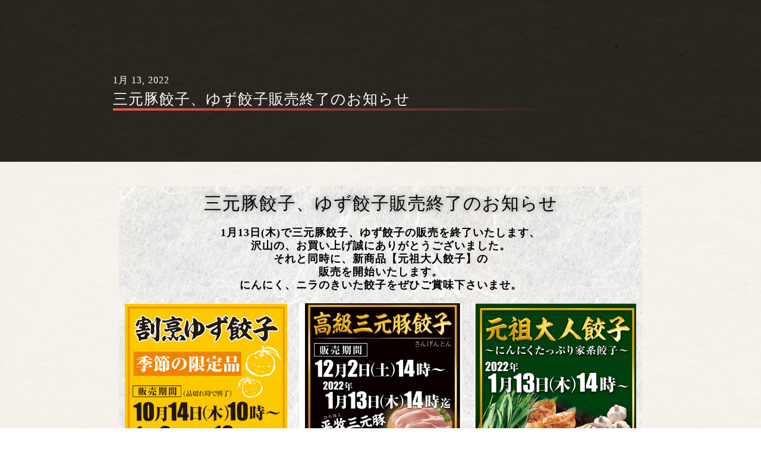

--- FILE ---
content_type: text/css
request_url: https://kounosuke-gyoza.com/wp-content/uploads/elementor/css/post-11.css?ver=1705630359
body_size: 809
content:
.elementor-kit-11{--e-global-color-primary:#000000;--e-global-color-secondary:#000000;--e-global-color-text:#000000;--e-global-color-accent:#000000;--e-global-color-f2ca72e:#FFFFFF;--e-global-color-6b793a7:#000000;--e-global-color-30a0674:#000000;--e-global-color-2545496:#BE0017;--e-global-typography-secondary-font-size:22px;--e-global-typography-text-font-weight:300;--e-global-typography-text-letter-spacing:0.5px;--e-global-typography-accent-font-size:16px;--e-global-typography-b3e83b4-font-size:20px;--e-global-typography-b3e83b4-line-height:2.2em;font-size:16px;line-height:2em;letter-spacing:1px;background-image:url("https://kounosuke-gyoza.com/wp-content/uploads/2021/02/Vintage-Paper-168-1.jpg");background-position:center center;background-size:cover;}.elementor-kit-11 a{color:var( --e-global-color-primary );}.elementor-kit-11 a:hover{color:var( --e-global-color-primary );}.elementor-kit-11 h1{color:var( --e-global-color-primary );}.elementor-kit-11 h2{color:var( --e-global-color-primary );font-size:30px;font-weight:500;line-height:1.5em;letter-spacing:1px;}.elementor-kit-11 h3{color:var( --e-global-color-primary );font-size:20px;line-height:1.5em;}.elementor-kit-11 h4{color:var( --e-global-color-primary );font-size:21px;line-height:2.6em;}.elementor-kit-11 h5{color:var( --e-global-color-primary );}.elementor-kit-11 h6{color:var( --e-global-color-primary );}.elementor-section.elementor-section-boxed > .elementor-container{max-width:1140px;}.e-con{--container-max-width:1140px;}.elementor-widget:not(:last-child){margin-block-end:20px;}.elementor-element{--widgets-spacing:20px 20px;}{}h1.entry-title{display:var(--page-title-display);}.elementor-kit-11 e-page-transition{background-color:#FFBC7D;}@media(max-width:1024px){.elementor-kit-11{font-size:16px;letter-spacing:0.5px;}.elementor-kit-11 h2{font-size:25px;}.elementor-kit-11 h3{font-size:18px;}.elementor-kit-11 h4{font-size:16px;}.elementor-section.elementor-section-boxed > .elementor-container{max-width:1024px;}.e-con{--container-max-width:1024px;}}@media(max-width:767px){.elementor-kit-11{--e-global-typography-secondary-font-size:20px;--e-global-typography-secondary-letter-spacing:0px;--e-global-typography-accent-font-size:16px;--e-global-typography-b3e83b4-font-size:16px;--e-global-typography-b3e83b4-line-height:2em;font-size:14px;letter-spacing:0.5px;background-position:center center;background-size:contain;}.elementor-kit-11 h2{font-size:18px;line-height:1.7em;}.elementor-kit-11 h3{font-size:16px;}.elementor-kit-11 h4{font-size:15px;line-height:2.4em;}.elementor-section.elementor-section-boxed > .elementor-container{max-width:767px;}.e-con{--container-max-width:767px;}}/* Start custom CSS */h1 {
  position: relative;
  padding: 0.25em 0;
}
h1:after {
  content: "";
  display: block;
  height: 4px;
  background: -webkit-linear-gradient(to right, rgb(230, 90, 90), transparent);
  background: linear-gradient(to right, rgb(230, 90, 90), transparent);
}


h5 {
  border-bottom: solid 3px #cce4ff;
  position: relative;
}

h5:after {
  position: absolute;
  content: " ";
  display: block;
  border-bottom: solid 3px #5472cd;
  bottom: -3px;
  width: 20%;
}/* End custom CSS */

--- FILE ---
content_type: text/css
request_url: https://kounosuke-gyoza.com/wp-content/uploads/elementor/css/post-5911.css?ver=1705650223
body_size: 265
content:
.elementor-5911 .elementor-element.elementor-element-4321cc58:not(.elementor-motion-effects-element-type-background), .elementor-5911 .elementor-element.elementor-element-4321cc58 > .elementor-motion-effects-container > .elementor-motion-effects-layer{background-image:url("https://kounosuke-gyoza.com/wp-content/uploads/2022/01/22686037_s.jpg");}.elementor-5911 .elementor-element.elementor-element-4321cc58{transition:background 0.3s, border 0.3s, border-radius 0.3s, box-shadow 0.3s;}.elementor-5911 .elementor-element.elementor-element-4321cc58 > .elementor-background-overlay{transition:background 0.3s, border-radius 0.3s, opacity 0.3s;}.elementor-5911 .elementor-element.elementor-element-1525bf09{text-align:center;}.elementor-5911 .elementor-element.elementor-element-1525bf09 .elementor-heading-title{text-shadow:0px 0px 10px rgba(0, 0, 0, 0.48);}.elementor-5911 .elementor-element.elementor-element-4e5aa994{text-align:center;}.elementor-5911 .elementor-element.elementor-element-4e5aa994 .elementor-heading-title{font-size:18px;font-weight:700;}.elementor-5911 .elementor-element.elementor-element-c054034:not(.elementor-motion-effects-element-type-background), .elementor-5911 .elementor-element.elementor-element-c054034 > .elementor-motion-effects-container > .elementor-motion-effects-layer{background-image:url("https://kounosuke-gyoza.com/wp-content/uploads/2022/01/22686037_s.jpg");}.elementor-5911 .elementor-element.elementor-element-c054034{transition:background 0.3s, border 0.3s, border-radius 0.3s, box-shadow 0.3s;}.elementor-5911 .elementor-element.elementor-element-c054034 > .elementor-background-overlay{transition:background 0.3s, border-radius 0.3s, opacity 0.3s;}

--- FILE ---
content_type: text/css
request_url: https://kounosuke-gyoza.com/wp-content/uploads/elementor/css/post-344.css?ver=1705630359
body_size: 1648
content:
.elementor-344 .elementor-element.elementor-element-4e1388d1 > .elementor-container{min-height:80px;}.elementor-344 .elementor-element.elementor-element-4e1388d1 > .elementor-background-overlay{background-color:var( --e-global-color-f2ca72e );opacity:0.8;}.elementor-344 .elementor-element.elementor-element-4e1388d1{margin-top:0px;margin-bottom:-79px;z-index:5;}.elementor-bc-flex-widget .elementor-344 .elementor-element.elementor-element-40c1f14e.elementor-column .elementor-widget-wrap{align-items:center;}.elementor-344 .elementor-element.elementor-element-40c1f14e.elementor-column.elementor-element[data-element_type="column"] > .elementor-widget-wrap.elementor-element-populated{align-content:center;align-items:center;}.elementor-344 .elementor-element.elementor-element-40c1f14e > .elementor-widget-wrap > .elementor-widget:not(.elementor-widget__width-auto):not(.elementor-widget__width-initial):not(:last-child):not(.elementor-absolute){margin-bottom:0px;}.elementor-344 .elementor-element.elementor-element-e8296ff img{width:80%;}.elementor-344 .elementor-element.elementor-element-e8296ff{z-index:5;}.elementor-344 .elementor-element.elementor-element-6ca1cd9 .elementor-menu-toggle{margin:0 auto;}.elementor-344 .elementor-element.elementor-element-6ca1cd9 .elementor-nav-menu .elementor-item{font-size:13px;font-weight:400;}.elementor-344 .elementor-element.elementor-element-6ca1cd9 .elementor-nav-menu--main .elementor-item{color:var( --e-global-color-primary );fill:var( --e-global-color-primary );padding-left:14px;padding-right:14px;padding-top:27px;padding-bottom:27px;}.elementor-344 .elementor-element.elementor-element-6ca1cd9 .elementor-nav-menu--main .elementor-item:hover,
					.elementor-344 .elementor-element.elementor-element-6ca1cd9 .elementor-nav-menu--main .elementor-item.elementor-item-active,
					.elementor-344 .elementor-element.elementor-element-6ca1cd9 .elementor-nav-menu--main .elementor-item.highlighted,
					.elementor-344 .elementor-element.elementor-element-6ca1cd9 .elementor-nav-menu--main .elementor-item:focus{color:var( --e-global-color-2545496 );fill:var( --e-global-color-2545496 );}.elementor-344 .elementor-element.elementor-element-6ca1cd9 .elementor-nav-menu--main:not(.e--pointer-framed) .elementor-item:before,
					.elementor-344 .elementor-element.elementor-element-6ca1cd9 .elementor-nav-menu--main:not(.e--pointer-framed) .elementor-item:after{background-color:var( --e-global-color-primary );}.elementor-344 .elementor-element.elementor-element-6ca1cd9 .e--pointer-framed .elementor-item:before,
					.elementor-344 .elementor-element.elementor-element-6ca1cd9 .e--pointer-framed .elementor-item:after{border-color:var( --e-global-color-primary );}.elementor-344 .elementor-element.elementor-element-6ca1cd9 .e--pointer-framed .elementor-item:before{border-width:1px;}.elementor-344 .elementor-element.elementor-element-6ca1cd9 .e--pointer-framed.e--animation-draw .elementor-item:before{border-width:0 0 1px 1px;}.elementor-344 .elementor-element.elementor-element-6ca1cd9 .e--pointer-framed.e--animation-draw .elementor-item:after{border-width:1px 1px 0 0;}.elementor-344 .elementor-element.elementor-element-6ca1cd9 .e--pointer-framed.e--animation-corners .elementor-item:before{border-width:1px 0 0 1px;}.elementor-344 .elementor-element.elementor-element-6ca1cd9 .e--pointer-framed.e--animation-corners .elementor-item:after{border-width:0 1px 1px 0;}.elementor-344 .elementor-element.elementor-element-6ca1cd9 .e--pointer-underline .elementor-item:after,
					 .elementor-344 .elementor-element.elementor-element-6ca1cd9 .e--pointer-overline .elementor-item:before,
					 .elementor-344 .elementor-element.elementor-element-6ca1cd9 .e--pointer-double-line .elementor-item:before,
					 .elementor-344 .elementor-element.elementor-element-6ca1cd9 .e--pointer-double-line .elementor-item:after{height:1px;}.elementor-344 .elementor-element.elementor-element-6ca1cd9 .elementor-nav-menu--dropdown a, .elementor-344 .elementor-element.elementor-element-6ca1cd9 .elementor-menu-toggle{color:var( --e-global-color-primary );}.elementor-344 .elementor-element.elementor-element-6ca1cd9 .elementor-nav-menu--dropdown a:hover,
					.elementor-344 .elementor-element.elementor-element-6ca1cd9 .elementor-nav-menu--dropdown a.elementor-item-active,
					.elementor-344 .elementor-element.elementor-element-6ca1cd9 .elementor-nav-menu--dropdown a.highlighted,
					.elementor-344 .elementor-element.elementor-element-6ca1cd9 .elementor-menu-toggle:hover{color:var( --e-global-color-f2ca72e );}.elementor-344 .elementor-element.elementor-element-6ca1cd9 .elementor-nav-menu--dropdown a:hover,
					.elementor-344 .elementor-element.elementor-element-6ca1cd9 .elementor-nav-menu--dropdown a.elementor-item-active,
					.elementor-344 .elementor-element.elementor-element-6ca1cd9 .elementor-nav-menu--dropdown a.highlighted{background-color:var( --e-global-color-2545496 );}.elementor-344 .elementor-element.elementor-element-6ca1cd9{width:var( --container-widget-width, 93% );max-width:93%;--container-widget-width:93%;--container-widget-flex-grow:0;align-self:center;z-index:2;}.elementor-344 .elementor-element.elementor-element-d611d3d{--main-alignment:right;--divider-style:solid;--subtotal-divider-style:solid;--elementor-remove-from-cart-button:none;--remove-from-cart-button:block;--toggle-button-icon-color:var( --e-global-color-primary );--toggle-button-background-color:#FFFFFF00;--toggle-button-border-width:0px;--toggle-icon-size:26px;--cart-border-style:none;--cart-footer-layout:1fr;--products-max-height-sidecart:calc(100vh - 300px);--products-max-height-minicart:calc(100vh - 450px);--view-cart-button-text-color:var( --e-global-color-f2ca72e );--view-cart-button-background-color:var( --e-global-color-text );--checkout-button-text-color:var( --e-global-color-f2ca72e );--checkout-button-background-color:var( --e-global-color-2545496 );width:var( --container-widget-width, 7% );max-width:7%;--container-widget-width:7%;--container-widget-flex-grow:0;align-self:center;z-index:200;}.elementor-344 .elementor-element.elementor-element-d611d3d .widget_shopping_cart_content{--subtotal-divider-left-width:0;--subtotal-divider-right-width:0;}.elementor-344 .elementor-element.elementor-element-d611d3d .elementor-menu-cart__footer-buttons .elementor-button{font-weight:300;}.elementor-344 .elementor-element.elementor-element-f0254b7 > .elementor-container{min-height:400px;}.elementor-344 .elementor-element.elementor-element-f0254b7 > .elementor-background-overlay{background-color:var( --e-global-color-f2ca72e );opacity:0.8;}.elementor-344 .elementor-element.elementor-element-f0254b7{margin-top:0px;margin-bottom:-79px;z-index:20;}.elementor-344 .elementor-element.elementor-element-c0c1b99:hover img{opacity:0.7;}.elementor-344 .elementor-element.elementor-element-c0c1b99 img{transition-duration:1s;}.elementor-344 .elementor-element.elementor-element-76c6b56{--main-alignment:right;--divider-style:solid;--subtotal-divider-style:solid;--elementor-remove-from-cart-button:none;--remove-from-cart-button:block;--toggle-button-icon-color:var( --e-global-color-primary );--toggle-button-background-color:#FFFFFF00;--toggle-button-border-width:0px;--toggle-icon-size:26px;--cart-border-style:none;--cart-footer-layout:1fr;--products-max-height-sidecart:calc(100vh - 300px);--products-max-height-minicart:calc(100vh - 450px);--view-cart-button-text-color:var( --e-global-color-f2ca72e );--view-cart-button-background-color:var( --e-global-color-text );--checkout-button-text-color:var( --e-global-color-f2ca72e );--checkout-button-background-color:var( --e-global-color-2545496 );z-index:200;}.elementor-344 .elementor-element.elementor-element-76c6b56 .widget_shopping_cart_content{--subtotal-divider-left-width:0;--subtotal-divider-right-width:0;}.elementor-344 .elementor-element.elementor-element-76c6b56 .elementor-menu-cart__footer-buttons .elementor-button{font-weight:300;}.elementor-344 .elementor-element.elementor-element-790f32a{color:var( --e-global-color-primary );}@media(min-width:768px){.elementor-344 .elementor-element.elementor-element-40c1f14e{width:14.956%;}.elementor-344 .elementor-element.elementor-element-ab08c90{width:85.044%;}}@media(max-width:1024px) and (min-width:768px){.elementor-344 .elementor-element.elementor-element-40c1f14e{width:15%;}.elementor-344 .elementor-element.elementor-element-ab08c90{width:85%;}}@media(max-width:1024px){.elementor-344 .elementor-element.elementor-element-e8296ff img{width:80%;}.elementor-344 .elementor-element.elementor-element-6ca1cd9 .elementor-nav-menu .elementor-item{font-size:12px;}.elementor-344 .elementor-element.elementor-element-6ca1cd9 .elementor-nav-menu--main .elementor-item{padding-left:5px;padding-right:5px;}}@media(max-width:767px){.elementor-344 .elementor-element.elementor-element-d611d3d .elementor-menu-cart__footer-buttons .elementor-button{font-size:14px;}.elementor-344 .elementor-element.elementor-element-d611d3d > .elementor-widget-container{margin:0px 0px -7px 0px;padding:0px 0px 0px 0px;}.elementor-344 .elementor-element.elementor-element-f0254b7 > .elementor-container{min-height:55px;}.elementor-344 .elementor-element.elementor-element-f0254b7{margin-top:0px;margin-bottom:-80px;}.elementor-344 .elementor-element.elementor-element-6fbc941{width:50%;}.elementor-bc-flex-widget .elementor-344 .elementor-element.elementor-element-6fbc941.elementor-column .elementor-widget-wrap{align-items:center;}.elementor-344 .elementor-element.elementor-element-6fbc941.elementor-column.elementor-element[data-element_type="column"] > .elementor-widget-wrap.elementor-element-populated{align-content:center;align-items:center;}.elementor-344 .elementor-element.elementor-element-6fbc941.elementor-column > .elementor-widget-wrap{justify-content:center;}.elementor-344 .elementor-element.elementor-element-6fbc941 > .elementor-widget-wrap > .elementor-widget:not(.elementor-widget__width-auto):not(.elementor-widget__width-initial):not(:last-child):not(.elementor-absolute){margin-bottom:0px;}.elementor-344 .elementor-element.elementor-element-6fbc941 > .elementor-element-populated{margin:0px 0px 0px 0px;--e-column-margin-right:0px;--e-column-margin-left:0px;padding:0px 0px 0px 0px;}.elementor-344 .elementor-element.elementor-element-c0c1b99 img{width:110px;}.elementor-344 .elementor-element.elementor-element-3256dc8{width:30%;}.elementor-bc-flex-widget .elementor-344 .elementor-element.elementor-element-3256dc8.elementor-column .elementor-widget-wrap{align-items:center;}.elementor-344 .elementor-element.elementor-element-3256dc8.elementor-column.elementor-element[data-element_type="column"] > .elementor-widget-wrap.elementor-element-populated{align-content:center;align-items:center;}.elementor-344 .elementor-element.elementor-element-3256dc8 > .elementor-widget-wrap > .elementor-widget:not(.elementor-widget__width-auto):not(.elementor-widget__width-initial):not(:last-child):not(.elementor-absolute){margin-bottom:0px;}.elementor-344 .elementor-element.elementor-element-3256dc8 > .elementor-element-populated{margin:0px 0px 0px 0px;--e-column-margin-right:0px;--e-column-margin-left:0px;padding:0px 0px 0px 0px;}.elementor-344 .elementor-element.elementor-element-76c6b56 .elementor-menu-cart__footer-buttons .elementor-button{font-size:14px;}.elementor-344 .elementor-element.elementor-element-76c6b56 > .elementor-widget-container{margin:0px 0px -7px 0px;padding:0px 0px 0px 0px;}.elementor-344 .elementor-element.elementor-element-dd940ca{width:20%;}.elementor-bc-flex-widget .elementor-344 .elementor-element.elementor-element-dd940ca.elementor-column .elementor-widget-wrap{align-items:center;}.elementor-344 .elementor-element.elementor-element-dd940ca.elementor-column.elementor-element[data-element_type="column"] > .elementor-widget-wrap.elementor-element-populated{align-content:center;align-items:center;}.elementor-344 .elementor-element.elementor-element-dd940ca > .elementor-widget-wrap > .elementor-widget:not(.elementor-widget__width-auto):not(.elementor-widget__width-initial):not(:last-child):not(.elementor-absolute){margin-bottom:0px;}.elementor-344 .elementor-element.elementor-element-dd940ca > .elementor-element-populated{margin:0px 0px 0px 0px;--e-column-margin-right:0px;--e-column-margin-left:0px;padding:0px 0px 0px 0px;}.elementor-344 .elementor-element.elementor-element-d47f4c6 img{width:32px;}.elementor-344 .elementor-element.elementor-element-d47f4c6 > .elementor-widget-container{margin:0px 0px 0px 0px;padding:5px 0px 0px 0px;}.elementor-344 .elementor-element.elementor-element-790f32a{text-align:center;font-size:8px;letter-spacing:-0.5px;}.elementor-344 .elementor-element.elementor-element-790f32a > .elementor-widget-container{margin:0px 0px -10px 0px;}}/* Start custom CSS for section, class: .elementor-element-4e1388d1 */.elementor-344 .elementor-element.elementor-element-4e1388d1{ transition: background-color 5s ease !important; }/* End custom CSS */

--- FILE ---
content_type: text/css
request_url: https://kounosuke-gyoza.com/wp-content/uploads/elementor/css/post-110.css?ver=1705630359
body_size: 1243
content:
.elementor-110 .elementor-element.elementor-element-22139ad7 > .elementor-container{max-width:1100px;}.elementor-110 .elementor-element.elementor-element-22139ad7 > .elementor-background-overlay{background-color:#000000;opacity:0.9;}.elementor-110 .elementor-element.elementor-element-22139ad7{padding:10px 0px 5px 0px;}.elementor-bc-flex-widget .elementor-110 .elementor-element.elementor-element-6e25baa3.elementor-column .elementor-widget-wrap{align-items:center;}.elementor-110 .elementor-element.elementor-element-6e25baa3.elementor-column.elementor-element[data-element_type="column"] > .elementor-widget-wrap.elementor-element-populated{align-content:center;align-items:center;}.elementor-110 .elementor-element.elementor-element-6e25baa3 > .elementor-widget-wrap > .elementor-widget:not(.elementor-widget__width-auto):not(.elementor-widget__width-initial):not(:last-child):not(.elementor-absolute){margin-bottom:0px;}.elementor-110 .elementor-element.elementor-element-6e25baa3 > .elementor-element-populated{margin:0% 5% 0% 0%;--e-column-margin-right:5%;--e-column-margin-left:0%;padding:0px 0px 0px 0px;}.elementor-110 .elementor-element.elementor-element-8a1ca22{margin-top:0px;margin-bottom:0px;padding:0px 0px 0px 0px;}.elementor-110 .elementor-element.elementor-element-7973ca49 > .elementor-widget-wrap > .elementor-widget:not(.elementor-widget__width-auto):not(.elementor-widget__width-initial):not(:last-child):not(.elementor-absolute){margin-bottom:5px;}.elementor-110 .elementor-element.elementor-element-57e4593 img{width:100%;}.elementor-bc-flex-widget .elementor-110 .elementor-element.elementor-element-75efd14.elementor-column .elementor-widget-wrap{align-items:flex-end;}.elementor-110 .elementor-element.elementor-element-75efd14.elementor-column.elementor-element[data-element_type="column"] > .elementor-widget-wrap.elementor-element-populated{align-content:flex-end;align-items:flex-end;}.elementor-110 .elementor-element.elementor-element-75efd14 > .elementor-widget-wrap > .elementor-widget:not(.elementor-widget__width-auto):not(.elementor-widget__width-initial):not(:last-child):not(.elementor-absolute){margin-bottom:5px;}.elementor-110 .elementor-element.elementor-element-a527c4a{--grid-template-columns:repeat(0, auto);--grid-column-gap:5px;--grid-row-gap:0px;}.elementor-110 .elementor-element.elementor-element-a527c4a .elementor-widget-container{text-align:center;}.elementor-110 .elementor-element.elementor-element-37a4638{text-align:center;color:var( --e-global-color-f2ca72e );font-size:12px;}.elementor-bc-flex-widget .elementor-110 .elementor-element.elementor-element-4721b9f3.elementor-column .elementor-widget-wrap{align-items:flex-end;}.elementor-110 .elementor-element.elementor-element-4721b9f3.elementor-column.elementor-element[data-element_type="column"] > .elementor-widget-wrap.elementor-element-populated{align-content:flex-end;align-items:flex-end;}.elementor-110 .elementor-element.elementor-element-4721b9f3 > .elementor-widget-wrap > .elementor-widget:not(.elementor-widget__width-auto):not(.elementor-widget__width-initial):not(:last-child):not(.elementor-absolute){margin-bottom:5px;}.elementor-110 .elementor-element.elementor-element-4ff6988a{--grid-template-columns:repeat(0, auto);--grid-column-gap:5px;--grid-row-gap:0px;}.elementor-110 .elementor-element.elementor-element-4ff6988a .elementor-widget-container{text-align:center;}.elementor-110 .elementor-element.elementor-element-4ff6988a .elementor-social-icon{background-color:#00B900;}.elementor-110 .elementor-element.elementor-element-2dc17a8d{text-align:center;color:var( --e-global-color-f2ca72e );font-size:12px;}.elementor-bc-flex-widget .elementor-110 .elementor-element.elementor-element-6107b630.elementor-column .elementor-widget-wrap{align-items:flex-end;}.elementor-110 .elementor-element.elementor-element-6107b630.elementor-column.elementor-element[data-element_type="column"] > .elementor-widget-wrap.elementor-element-populated{align-content:flex-end;align-items:flex-end;}.elementor-110 .elementor-element.elementor-element-6107b630 > .elementor-widget-wrap > .elementor-widget:not(.elementor-widget__width-auto):not(.elementor-widget__width-initial):not(:last-child):not(.elementor-absolute){margin-bottom:5px;}.elementor-110 .elementor-element.elementor-element-61f37071 .elementor-repeater-item-e6c1569.elementor-social-icon{background-color:#FFFFFF;}.elementor-110 .elementor-element.elementor-element-61f37071 .elementor-repeater-item-e6c1569.elementor-social-icon i{color:#000000;}.elementor-110 .elementor-element.elementor-element-61f37071 .elementor-repeater-item-e6c1569.elementor-social-icon svg{fill:#000000;}.elementor-110 .elementor-element.elementor-element-61f37071{--grid-template-columns:repeat(0, auto);--grid-column-gap:5px;--grid-row-gap:0px;}.elementor-110 .elementor-element.elementor-element-61f37071 .elementor-widget-container{text-align:center;}.elementor-110 .elementor-element.elementor-element-6c0aabd4{text-align:center;color:var( --e-global-color-f2ca72e );font-size:12px;}.elementor-bc-flex-widget .elementor-110 .elementor-element.elementor-element-b7387c9.elementor-column .elementor-widget-wrap{align-items:center;}.elementor-110 .elementor-element.elementor-element-b7387c9.elementor-column.elementor-element[data-element_type="column"] > .elementor-widget-wrap.elementor-element-populated{align-content:center;align-items:center;}.elementor-110 .elementor-element.elementor-element-b7387c9 > .elementor-widget-wrap > .elementor-widget:not(.elementor-widget__width-auto):not(.elementor-widget__width-initial):not(:last-child):not(.elementor-absolute){margin-bottom:0px;}.elementor-110 .elementor-element.elementor-element-b7387c9 > .elementor-element-populated{margin:0px 0px 0px 0px;--e-column-margin-right:0px;--e-column-margin-left:0px;padding:0px 0px 0px 0px;}.elementor-110 .elementor-element.elementor-element-f5f7b6b{margin-top:0px;margin-bottom:0px;padding:0px 0px 0px 0px;}.elementor-bc-flex-widget .elementor-110 .elementor-element.elementor-element-872c661.elementor-column .elementor-widget-wrap{align-items:center;}.elementor-110 .elementor-element.elementor-element-872c661.elementor-column.elementor-element[data-element_type="column"] > .elementor-widget-wrap.elementor-element-populated{align-content:center;align-items:center;}.elementor-110 .elementor-element.elementor-element-872c661 > .elementor-element-populated{margin:0px 0px 0px 0px;--e-column-margin-right:0px;--e-column-margin-left:0px;padding:0px 0px 0px 0px;}.elementor-110 .elementor-element.elementor-element-e8820e3{text-align:right;}.elementor-110 .elementor-element.elementor-element-e8820e3 .elementor-heading-title{color:var( --e-global-color-f2ca72e );}.elementor-bc-flex-widget .elementor-110 .elementor-element.elementor-element-5c47af8.elementor-column .elementor-widget-wrap{align-items:center;}.elementor-110 .elementor-element.elementor-element-5c47af8.elementor-column.elementor-element[data-element_type="column"] > .elementor-widget-wrap.elementor-element-populated{align-content:center;align-items:center;}.elementor-110 .elementor-element.elementor-element-d8bdfbc .elementor-heading-title{color:var( --e-global-color-f2ca72e );}.elementor-bc-flex-widget .elementor-110 .elementor-element.elementor-element-370b71e.elementor-column .elementor-widget-wrap{align-items:center;}.elementor-110 .elementor-element.elementor-element-370b71e.elementor-column.elementor-element[data-element_type="column"] > .elementor-widget-wrap.elementor-element-populated{align-content:center;align-items:center;}.elementor-110 .elementor-element.elementor-element-370b71e > .elementor-element-populated{padding:0px 0px 0px 0px;}.elementor-110 .elementor-element.elementor-element-bc84874{text-align:right;}.elementor-110 .elementor-element.elementor-element-bc84874 .elementor-heading-title{color:var( --e-global-color-f2ca72e );}.elementor-110 .elementor-element.elementor-element-be64916{text-align:right;}.elementor-110 .elementor-element.elementor-element-be64916 .elementor-heading-title{color:var( --e-global-color-f2ca72e );}.elementor-110 .elementor-element.elementor-element-be64916 > .elementor-widget-container{padding:5px 0px 0px 0px;}@media(max-width:767px){.elementor-110 .elementor-element.elementor-element-6e25baa3{width:100%;}.elementor-110 .elementor-element.elementor-element-6e25baa3 > .elementor-element-populated{padding:0px 0px 0px 0px;}.elementor-110 .elementor-element.elementor-element-7973ca49{width:100%;}.elementor-110 .elementor-element.elementor-element-57e4593 img{width:65%;}.elementor-110 .elementor-element.elementor-element-57e4593 > .elementor-widget-container{margin:15px 0px 0px 0px;}.elementor-110 .elementor-element.elementor-element-75efd14{width:33%;}.elementor-110 .elementor-element.elementor-element-37a4638{font-size:10px;}.elementor-110 .elementor-element.elementor-element-4721b9f3{width:33%;}.elementor-110 .elementor-element.elementor-element-2dc17a8d{font-size:10px;}.elementor-110 .elementor-element.elementor-element-6107b630{width:33%;}.elementor-110 .elementor-element.elementor-element-6c0aabd4{font-size:10px;}.elementor-110 .elementor-element.elementor-element-b7387c9{width:100%;}.elementor-bc-flex-widget .elementor-110 .elementor-element.elementor-element-b7387c9.elementor-column .elementor-widget-wrap{align-items:center;}.elementor-110 .elementor-element.elementor-element-b7387c9.elementor-column.elementor-element[data-element_type="column"] > .elementor-widget-wrap.elementor-element-populated{align-content:center;align-items:center;}.elementor-110 .elementor-element.elementor-element-b7387c9 > .elementor-element-populated{margin:0px 0px 0px 0px;--e-column-margin-right:0px;--e-column-margin-left:0px;padding:0px 0px 0px 0px;}.elementor-110 .elementor-element.elementor-element-f5f7b6b{margin-top:0px;margin-bottom:0px;padding:5px 0px 0px 0px;}.elementor-110 .elementor-element.elementor-element-872c661{width:47%;}.elementor-bc-flex-widget .elementor-110 .elementor-element.elementor-element-872c661.elementor-column .elementor-widget-wrap{align-items:center;}.elementor-110 .elementor-element.elementor-element-872c661.elementor-column.elementor-element[data-element_type="column"] > .elementor-widget-wrap.elementor-element-populated{align-content:center;align-items:center;}.elementor-110 .elementor-element.elementor-element-872c661 > .elementor-element-populated{padding:0px 0px 0px 10px;}.elementor-110 .elementor-element.elementor-element-e8820e3{text-align:center;width:100%;max-width:100%;}.elementor-110 .elementor-element.elementor-element-e8820e3 > .elementor-widget-container{padding:0px 0px 0px 0px;}.elementor-110 .elementor-element.elementor-element-5c47af8{width:3%;}.elementor-bc-flex-widget .elementor-110 .elementor-element.elementor-element-5c47af8.elementor-column .elementor-widget-wrap{align-items:center;}.elementor-110 .elementor-element.elementor-element-5c47af8.elementor-column.elementor-element[data-element_type="column"] > .elementor-widget-wrap.elementor-element-populated{align-content:center;align-items:center;}.elementor-110 .elementor-element.elementor-element-d8bdfbc{text-align:center;width:100%;max-width:100%;}.elementor-110 .elementor-element.elementor-element-370b71e{width:44%;}.elementor-bc-flex-widget .elementor-110 .elementor-element.elementor-element-370b71e.elementor-column .elementor-widget-wrap{align-items:center;}.elementor-110 .elementor-element.elementor-element-370b71e.elementor-column.elementor-element[data-element_type="column"] > .elementor-widget-wrap.elementor-element-populated{align-content:center;align-items:center;}.elementor-110 .elementor-element.elementor-element-bc84874{text-align:center;width:100%;max-width:100%;}.elementor-110 .elementor-element.elementor-element-be64916{text-align:center;}.elementor-110 .elementor-element.elementor-element-be64916 > .elementor-widget-container{margin:0px 0px 0px 0px;padding:10px 0px 10px 0px;}}@media(min-width:768px){.elementor-110 .elementor-element.elementor-element-6e25baa3{width:53%;}.elementor-110 .elementor-element.elementor-element-7973ca49{width:40%;}.elementor-110 .elementor-element.elementor-element-75efd14{width:20%;}.elementor-110 .elementor-element.elementor-element-4721b9f3{width:19.994%;}.elementor-110 .elementor-element.elementor-element-6107b630{width:20%;}.elementor-110 .elementor-element.elementor-element-b7387c9{width:46.955%;}.elementor-110 .elementor-element.elementor-element-872c661{width:65%;}.elementor-110 .elementor-element.elementor-element-5c47af8{width:2.329%;}.elementor-110 .elementor-element.elementor-element-370b71e{width:32%;}}@media(max-width:1024px) and (min-width:768px){.elementor-110 .elementor-element.elementor-element-6e25baa3{width:45%;}.elementor-110 .elementor-element.elementor-element-b7387c9{width:55%;}.elementor-110 .elementor-element.elementor-element-872c661{width:43%;}.elementor-110 .elementor-element.elementor-element-5c47af8{width:4%;}.elementor-110 .elementor-element.elementor-element-370b71e{width:46%;}}/* Start custom CSS */.elementor-text-editor p:last-child{ margin-bottom:0px;}/* End custom CSS */

--- FILE ---
content_type: text/css
request_url: https://kounosuke-gyoza.com/wp-content/uploads/elementor/css/post-2886.css?ver=1705630880
body_size: 1069
content:
.elementor-2886 .elementor-element.elementor-element-34992f24 > .elementor-container{max-width:1000px;min-height:350px;}.elementor-2886 .elementor-element.elementor-element-34992f24 > .elementor-background-overlay{background-color:#000000;opacity:0.8;transition:background 0.3s, border-radius 0.3s, opacity 0.3s;}.elementor-2886 .elementor-element.elementor-element-34992f24{transition:background 0.3s, border 0.3s, border-radius 0.3s, box-shadow 0.3s;margin-top:-79px;margin-bottom:0px;padding:0px 0px 0px 0px;}.elementor-bc-flex-widget .elementor-2886 .elementor-element.elementor-element-1deece69.elementor-column .elementor-widget-wrap{align-items:center;}.elementor-2886 .elementor-element.elementor-element-1deece69.elementor-column.elementor-element[data-element_type="column"] > .elementor-widget-wrap.elementor-element-populated{align-content:center;align-items:center;}.elementor-2886 .elementor-element.elementor-element-1deece69 > .elementor-widget-wrap > .elementor-widget:not(.elementor-widget__width-auto):not(.elementor-widget__width-initial):not(:last-child):not(.elementor-absolute){margin-bottom:1px;}.elementor-2886 .elementor-element.elementor-element-1deece69 > .elementor-element-populated{transition:background 0.3s, border 0.3s, border-radius 0.3s, box-shadow 0.3s;padding:0% 21% 0% 5%;}.elementor-2886 .elementor-element.elementor-element-1deece69 > .elementor-element-populated > .elementor-background-overlay{transition:background 0.3s, border-radius 0.3s, opacity 0.3s;}.elementor-2886 .elementor-element.elementor-element-6fe785e{--spacer-size:110px;}.elementor-2886 .elementor-element.elementor-element-464dcc7e .elementor-icon-list-items:not(.elementor-inline-items) .elementor-icon-list-item:not(:last-child){padding-bottom:calc(20px/2);}.elementor-2886 .elementor-element.elementor-element-464dcc7e .elementor-icon-list-items:not(.elementor-inline-items) .elementor-icon-list-item:not(:first-child){margin-top:calc(20px/2);}.elementor-2886 .elementor-element.elementor-element-464dcc7e .elementor-icon-list-items.elementor-inline-items .elementor-icon-list-item{margin-right:calc(20px/2);margin-left:calc(20px/2);}.elementor-2886 .elementor-element.elementor-element-464dcc7e .elementor-icon-list-items.elementor-inline-items{margin-right:calc(-20px/2);margin-left:calc(-20px/2);}body.rtl .elementor-2886 .elementor-element.elementor-element-464dcc7e .elementor-icon-list-items.elementor-inline-items .elementor-icon-list-item:after{left:calc(-20px/2);}body:not(.rtl) .elementor-2886 .elementor-element.elementor-element-464dcc7e .elementor-icon-list-items.elementor-inline-items .elementor-icon-list-item:after{right:calc(-20px/2);}.elementor-2886 .elementor-element.elementor-element-464dcc7e .elementor-icon-list-item:not(:last-child):after{content:"";height:15%;border-color:var( --e-global-color-f2ca72e );}.elementor-2886 .elementor-element.elementor-element-464dcc7e .elementor-icon-list-items:not(.elementor-inline-items) .elementor-icon-list-item:not(:last-child):after{border-top-style:solid;border-top-width:4px;}.elementor-2886 .elementor-element.elementor-element-464dcc7e .elementor-icon-list-items.elementor-inline-items .elementor-icon-list-item:not(:last-child):after{border-left-style:solid;}.elementor-2886 .elementor-element.elementor-element-464dcc7e .elementor-inline-items .elementor-icon-list-item:not(:last-child):after{border-left-width:4px;}.elementor-2886 .elementor-element.elementor-element-464dcc7e .elementor-icon-list-icon{width:0px;}.elementor-2886 .elementor-element.elementor-element-464dcc7e .elementor-icon-list-icon i{font-size:0px;}.elementor-2886 .elementor-element.elementor-element-464dcc7e .elementor-icon-list-icon svg{--e-icon-list-icon-size:0px;}body:not(.rtl) .elementor-2886 .elementor-element.elementor-element-464dcc7e .elementor-icon-list-text{padding-left:0px;}body.rtl .elementor-2886 .elementor-element.elementor-element-464dcc7e .elementor-icon-list-text{padding-right:0px;}.elementor-2886 .elementor-element.elementor-element-464dcc7e .elementor-icon-list-text, .elementor-2886 .elementor-element.elementor-element-464dcc7e .elementor-icon-list-text a{color:var( --e-global-color-f2ca72e );}.elementor-2886 .elementor-element.elementor-element-464dcc7e .elementor-icon-list-item{font-size:16px;font-weight:300;}.elementor-2886 .elementor-element.elementor-element-6f81a2e1 .elementor-heading-title{color:#FFFFFF;font-size:25px;font-weight:500;line-height:1.2em;}.elementor-2886 .elementor-element.elementor-element-54c2cd11 > .elementor-container{max-width:900px;}.elementor-2886 .elementor-element.elementor-element-54c2cd11 > .elementor-background-overlay{background-color:var( --e-global-color-f2ca72e );opacity:0.8;}.elementor-2886 .elementor-element.elementor-element-12719afb > .elementor-element-populated{padding:0px 0px 0px 0px;}.elementor-2886 .elementor-element.elementor-element-6b4ed869{text-align:center;}.elementor-2886 .elementor-element.elementor-element-6b4ed869 img{width:100%;}.elementor-2886 .elementor-element.elementor-element-8b10141 > .elementor-container{max-width:900px;}.elementor-2886 .elementor-element.elementor-element-8b10141 > .elementor-background-overlay{background-color:var( --e-global-color-f2ca72e );opacity:0.8;}.elementor-2886 .elementor-element.elementor-element-8b10141{margin-top:0px;margin-bottom:0px;}.elementor-2886 .elementor-element.elementor-element-7824df7{--spacer-size:10px;}.elementor-2886 .elementor-element.elementor-element-314f7772{color:#0c0c0c;font-size:18px;font-weight:300;}.elementor-2886 .elementor-element.elementor-element-355aedc .post-navigation__arrow-wrapper{color:var( --e-global-color-2545496 );}.elementor-2886 .elementor-element.elementor-element-355aedc .post-navigation__arrow-wrapper:hover{color:#BE0017AB;}.elementor-2886 .elementor-element.elementor-element-355aedc .elementor-post-navigation__separator{background-color:var( --e-global-color-2545496 );}.elementor-2886 .elementor-element.elementor-element-355aedc .elementor-post-navigation{color:var( --e-global-color-2545496 );}.elementor-2886 .elementor-element.elementor-element-e22b722{--spacer-size:50px;}@media(max-width:1024px){.elementor-2886 .elementor-element.elementor-element-1deece69 > .elementor-element-populated{padding:50px 50px 50px 50px;}.elementor-2886 .elementor-element.elementor-element-8b10141{margin-top:0px;margin-bottom:0px;}.elementor-2886 .elementor-element.elementor-element-3d230efa > .elementor-element-populated{padding:0px 50px 0px 50px;}}@media(max-width:767px){.elementor-2886 .elementor-element.elementor-element-34992f24 > .elementor-container{min-height:200px;}.elementor-2886 .elementor-element.elementor-element-34992f24{margin-top:0px;margin-bottom:0px;}.elementor-2886 .elementor-element.elementor-element-1deece69 > .elementor-element-populated{margin:0px 0px 0px 0px;--e-column-margin-right:0px;--e-column-margin-left:0px;padding:100px 20px 50px 20px;}.elementor-2886 .elementor-element.elementor-element-6fe785e{--spacer-size:10px;}.elementor-2886 .elementor-element.elementor-element-464dcc7e .elementor-icon-list-item{font-size:15px;}.elementor-2886 .elementor-element.elementor-element-6f81a2e1 .elementor-heading-title{font-size:20px;line-height:1.3em;}.elementor-2886 .elementor-element.elementor-element-6b4ed869 img{width:100%;}.elementor-2886 .elementor-element.elementor-element-8b10141{margin-top:0px;margin-bottom:0px;}.elementor-2886 .elementor-element.elementor-element-3d230efa > .elementor-element-populated{padding:0px 20px 0px 20px;}}@media(max-width:1024px) and (min-width:768px){.elementor-2886 .elementor-element.elementor-element-1deece69{width:100%;}}

--- FILE ---
content_type: text/css
request_url: https://kounosuke-gyoza.com/wp-content/uploads/elementor/css/post-4105.css?ver=1705630359
body_size: 1283
content:
.elementor-4105 .elementor-element.elementor-element-277843aa > .elementor-container{min-height:100vh;}.elementor-4105 .elementor-element.elementor-element-277843aa > .elementor-background-overlay{background-color:var( --e-global-color-f2ca72e );opacity:0.8;transition:background 0.3s, border-radius 0.3s, opacity 0.3s;}.elementor-4105 .elementor-element.elementor-element-277843aa{transition:background 0.3s, border 0.3s, border-radius 0.3s, box-shadow 0.3s;margin-top:0px;margin-bottom:0px;padding:0% 0% 0% 0%;z-index:10;}.elementor-4105 .elementor-element.elementor-element-173b3e57 > .elementor-widget-wrap > .elementor-widget:not(.elementor-widget__width-auto):not(.elementor-widget__width-initial):not(:last-child):not(.elementor-absolute){margin-bottom:0px;}.elementor-4105 .elementor-element.elementor-element-173b3e57 > .elementor-element-populated{margin:0px 0px 0px 0px;--e-column-margin-right:0px;--e-column-margin-left:0px;padding:30px 70px 0px 070px;}.elementor-4105 .elementor-element.elementor-element-498ed9e0 .elementor-icon-wrapper{text-align:right;}.elementor-4105 .elementor-element.elementor-element-498ed9e0.elementor-view-stacked .elementor-icon{background-color:var( --e-global-color-6b793a7 );}.elementor-4105 .elementor-element.elementor-element-498ed9e0.elementor-view-framed .elementor-icon, .elementor-4105 .elementor-element.elementor-element-498ed9e0.elementor-view-default .elementor-icon{color:var( --e-global-color-6b793a7 );border-color:var( --e-global-color-6b793a7 );}.elementor-4105 .elementor-element.elementor-element-498ed9e0.elementor-view-framed .elementor-icon, .elementor-4105 .elementor-element.elementor-element-498ed9e0.elementor-view-default .elementor-icon svg{fill:var( --e-global-color-6b793a7 );}.elementor-4105 .elementor-element.elementor-element-498ed9e0 .elementor-icon{font-size:24px;}.elementor-4105 .elementor-element.elementor-element-498ed9e0 .elementor-icon svg{height:24px;}.elementor-4105 .elementor-element.elementor-element-498ed9e0 > .elementor-widget-container{padding:030px 030px 0px 0px;}.elementor-4105 .elementor-element.elementor-element-4d7fe756 img{width:52%;}.elementor-4105 .elementor-element.elementor-element-e5ad14f .elementor-button{-webkit-box-pack:center;-ms-flex-pack:center;justify-content:center;-webkit-box-align:center;-ms-flex-align:center;align-items:center;display:inline-flex;fill:#000000;color:#000000;background-color:#FFFFFF00;border-style:solid;border-width:0px 0px 1px 0px;border-color:var( --e-global-color-primary );}.elementor-4105 .elementor-element.elementor-element-e5ad14f .elementor-button:hover, .elementor-4105 .elementor-element.elementor-element-e5ad14f .elementor-button:focus{color:var( --e-global-color-2545496 );}.elementor-4105 .elementor-element.elementor-element-e5ad14f .elementor-button:hover svg, .elementor-4105 .elementor-element.elementor-element-e5ad14f .elementor-button:focus svg{fill:var( --e-global-color-2545496 );}.elementor-4105 .elementor-element.elementor-element-2de2a208 .elementor-button{-webkit-box-pack:center;-ms-flex-pack:center;justify-content:center;-webkit-box-align:center;-ms-flex-align:center;align-items:center;display:inline-flex;fill:#000000;color:#000000;background-color:#FFFFFF00;border-style:solid;border-width:0px 0px 01px 0px;border-color:var( --e-global-color-primary );}.elementor-4105 .elementor-element.elementor-element-2de2a208 .elementor-button:hover, .elementor-4105 .elementor-element.elementor-element-2de2a208 .elementor-button:focus{color:var( --e-global-color-2545496 );}.elementor-4105 .elementor-element.elementor-element-2de2a208 .elementor-button:hover svg, .elementor-4105 .elementor-element.elementor-element-2de2a208 .elementor-button:focus svg{fill:var( --e-global-color-2545496 );}.elementor-4105 .elementor-element.elementor-element-9a9cedb .elementor-button{-webkit-box-pack:center;-ms-flex-pack:center;justify-content:center;-webkit-box-align:center;-ms-flex-align:center;align-items:center;display:inline-flex;fill:#000000;color:#000000;background-color:#FFFFFF00;border-style:solid;border-width:0px 0px 1px 0px;border-color:var( --e-global-color-primary );}.elementor-4105 .elementor-element.elementor-element-9a9cedb .elementor-button:hover, .elementor-4105 .elementor-element.elementor-element-9a9cedb .elementor-button:focus{color:var( --e-global-color-2545496 );}.elementor-4105 .elementor-element.elementor-element-9a9cedb .elementor-button:hover svg, .elementor-4105 .elementor-element.elementor-element-9a9cedb .elementor-button:focus svg{fill:var( --e-global-color-2545496 );}.elementor-4105 .elementor-element.elementor-element-170e8168 .elementor-button{-webkit-box-pack:center;-ms-flex-pack:center;justify-content:center;-webkit-box-align:center;-ms-flex-align:center;align-items:center;display:inline-flex;fill:#000000;color:#000000;background-color:#FFFFFF00;border-style:solid;border-width:0px 0px 1px 0px;border-color:var( --e-global-color-primary );}.elementor-4105 .elementor-element.elementor-element-170e8168 .elementor-button:hover, .elementor-4105 .elementor-element.elementor-element-170e8168 .elementor-button:focus{color:var( --e-global-color-2545496 );}.elementor-4105 .elementor-element.elementor-element-170e8168 .elementor-button:hover svg, .elementor-4105 .elementor-element.elementor-element-170e8168 .elementor-button:focus svg{fill:var( --e-global-color-2545496 );}.elementor-4105 .elementor-element.elementor-element-292bb5fc .elementor-button{-webkit-box-pack:center;-ms-flex-pack:center;justify-content:center;-webkit-box-align:center;-ms-flex-align:center;align-items:center;display:inline-flex;fill:#000000;color:#000000;background-color:#FFFFFF00;border-style:solid;border-width:0px 0px 01px 0px;border-color:var( --e-global-color-primary );}.elementor-4105 .elementor-element.elementor-element-292bb5fc .elementor-button:hover, .elementor-4105 .elementor-element.elementor-element-292bb5fc .elementor-button:focus{color:var( --e-global-color-2545496 );}.elementor-4105 .elementor-element.elementor-element-292bb5fc .elementor-button:hover svg, .elementor-4105 .elementor-element.elementor-element-292bb5fc .elementor-button:focus svg{fill:var( --e-global-color-2545496 );}.elementor-4105 .elementor-element.elementor-element-63f5ff2 .elementor-button{-webkit-box-pack:center;-ms-flex-pack:center;justify-content:center;-webkit-box-align:center;-ms-flex-align:center;align-items:center;display:inline-flex;fill:#000000;color:#000000;background-color:#FFFFFF00;border-style:solid;border-width:0px 0px 01px 0px;border-color:var( --e-global-color-primary );}.elementor-4105 .elementor-element.elementor-element-63f5ff2 .elementor-button:hover, .elementor-4105 .elementor-element.elementor-element-63f5ff2 .elementor-button:focus{color:var( --e-global-color-2545496 );}.elementor-4105 .elementor-element.elementor-element-63f5ff2 .elementor-button:hover svg, .elementor-4105 .elementor-element.elementor-element-63f5ff2 .elementor-button:focus svg{fill:var( --e-global-color-2545496 );}.elementor-4105 .elementor-element.elementor-element-4c7df01 .elementor-button{-webkit-box-pack:center;-ms-flex-pack:center;justify-content:center;-webkit-box-align:center;-ms-flex-align:center;align-items:center;display:inline-flex;fill:#000000;color:#000000;background-color:#FFFFFF00;border-style:solid;border-width:0px 0px 01px 0px;border-color:var( --e-global-color-primary );}.elementor-4105 .elementor-element.elementor-element-4c7df01 .elementor-button:hover, .elementor-4105 .elementor-element.elementor-element-4c7df01 .elementor-button:focus{color:var( --e-global-color-2545496 );}.elementor-4105 .elementor-element.elementor-element-4c7df01 .elementor-button:hover svg, .elementor-4105 .elementor-element.elementor-element-4c7df01 .elementor-button:focus svg{fill:var( --e-global-color-2545496 );}.elementor-4105 .elementor-element.elementor-element-7b5580f2 .elementor-button{-webkit-box-pack:center;-ms-flex-pack:center;justify-content:center;-webkit-box-align:center;-ms-flex-align:center;align-items:center;display:inline-flex;fill:#000000;color:#000000;background-color:#FFFFFF00;border-style:solid;border-width:0px 0px 01px 0px;border-color:var( --e-global-color-primary );}.elementor-4105 .elementor-element.elementor-element-7b5580f2 .elementor-button:hover, .elementor-4105 .elementor-element.elementor-element-7b5580f2 .elementor-button:focus{color:var( --e-global-color-2545496 );}.elementor-4105 .elementor-element.elementor-element-7b5580f2 .elementor-button:hover svg, .elementor-4105 .elementor-element.elementor-element-7b5580f2 .elementor-button:focus svg{fill:var( --e-global-color-2545496 );}#elementor-popup-modal-4105 .dialog-message{width:500px;height:auto;}#elementor-popup-modal-4105{justify-content:flex-end;align-items:center;}#elementor-popup-modal-4105 .dialog-widget-content{animation-duration:0.7s;background-color:#FFFFFFF0;}@media(max-width:1024px){.elementor-4105 .elementor-element.elementor-element-277843aa > .elementor-container{min-height:100vh;}}@media(max-width:767px){.elementor-4105 .elementor-element.elementor-element-277843aa > .elementor-container{min-height:100vh;}.elementor-4105 .elementor-element.elementor-element-277843aa{margin-top:0px;margin-bottom:0px;padding:0px 0px 0px 0px;z-index:10;}.elementor-bc-flex-widget .elementor-4105 .elementor-element.elementor-element-173b3e57.elementor-column .elementor-widget-wrap{align-items:flex-start;}.elementor-4105 .elementor-element.elementor-element-173b3e57.elementor-column.elementor-element[data-element_type="column"] > .elementor-widget-wrap.elementor-element-populated{align-content:flex-start;align-items:flex-start;}.elementor-4105 .elementor-element.elementor-element-173b3e57 > .elementor-element-populated{margin:0px 20px 0px 20px;--e-column-margin-right:20px;--e-column-margin-left:20px;padding:0px 0px 0px 0px;}.elementor-4105 .elementor-element.elementor-element-173b3e57{z-index:15;}.elementor-4105 .elementor-element.elementor-element-498ed9e0 .elementor-icon-wrapper{text-align:right;}.elementor-4105 .elementor-element.elementor-element-498ed9e0 .elementor-icon{font-size:20px;}.elementor-4105 .elementor-element.elementor-element-498ed9e0 .elementor-icon svg{height:20px;}.elementor-4105 .elementor-element.elementor-element-498ed9e0 > .elementor-widget-container{margin:5% 2% 0% 0%;}.elementor-4105 .elementor-element.elementor-element-498ed9e0{z-index:70;}.elementor-4105 .elementor-element.elementor-element-4d7fe756 img{width:50%;}.elementor-4105 .elementor-element.elementor-element-e5ad14f .elementor-button{height:45px;font-size:16px;border-width:0px 0px 1px 0px;}.elementor-4105 .elementor-element.elementor-element-e5ad14f > .elementor-widget-container{margin:0px 0px 0px 0px;padding:0px 25px 0px 25px;}.elementor-4105 .elementor-element.elementor-element-2de2a208 .elementor-button{height:45px;font-size:16px;border-width:0px 0px 1px 0px;}.elementor-4105 .elementor-element.elementor-element-2de2a208 > .elementor-widget-container{margin:0px 0px 0px 0px;padding:0px 25px 0px 25px;}.elementor-4105 .elementor-element.elementor-element-9a9cedb .elementor-button{height:45px;font-size:16px;border-width:0px 0px 1px 0px;}.elementor-4105 .elementor-element.elementor-element-9a9cedb > .elementor-widget-container{margin:0px 0px 0px 0px;padding:0px 25px 0px 25px;}.elementor-4105 .elementor-element.elementor-element-170e8168 .elementor-button{height:45px;font-size:16px;line-height:0.8em;border-width:0px 0px 1px 0px;}.elementor-4105 .elementor-element.elementor-element-170e8168 > .elementor-widget-container{margin:0px 0px 0px 0px;padding:0px 25px 0px 25px;}.elementor-4105 .elementor-element.elementor-element-292bb5fc .elementor-button{height:45px;font-size:16px;border-width:0px 0px 1px 0px;}.elementor-4105 .elementor-element.elementor-element-292bb5fc > .elementor-widget-container{margin:0px 0px 0px 0px;padding:0px 25px 0px 25px;}.elementor-4105 .elementor-element.elementor-element-63f5ff2 .elementor-button{height:45px;font-size:16px;border-width:0px 0px 1px 0px;}.elementor-4105 .elementor-element.elementor-element-63f5ff2 > .elementor-widget-container{margin:0px 0px 0px 0px;padding:0px 25px 0px 25px;}.elementor-4105 .elementor-element.elementor-element-4c7df01 .elementor-button{height:45px;font-size:16px;border-width:0px 0px 1px 0px;}.elementor-4105 .elementor-element.elementor-element-4c7df01 > .elementor-widget-container{margin:0px 0px 0px 0px;padding:0px 25px 0px 25px;}.elementor-4105 .elementor-element.elementor-element-7b5580f2 .elementor-button{height:45px;font-size:16px;border-width:0px 0px 1px 0px;}.elementor-4105 .elementor-element.elementor-element-7b5580f2 > .elementor-widget-container{margin:0px 0px 0px 0px;padding:0px 25px 0px 25px;}#elementor-popup-modal-4105 .dialog-message{width:100vw;}#elementor-popup-modal-4105{justify-content:center;align-items:center;}}/* Start custom CSS */.elementor-text-editor p:last-child{ margin-bottom:0px;}/* End custom CSS */